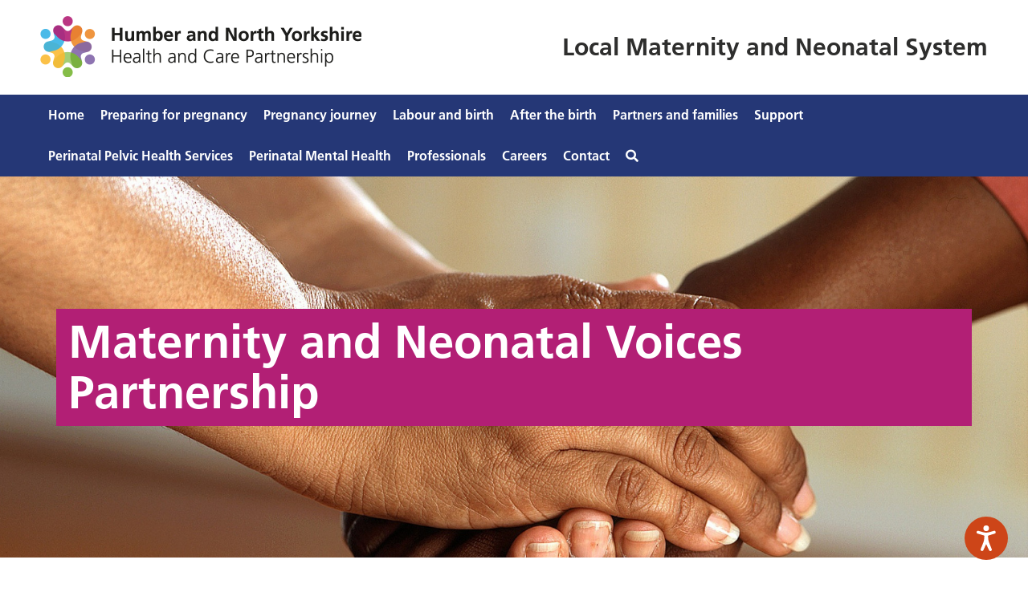

--- FILE ---
content_type: text/html; charset=UTF-8
request_url: https://www.humberandnorthyorkshirematernity.org.uk/support1/maternity-and-neonatal-voices-partnership/
body_size: 38266
content:
<!DOCTYPE html><html lang="en" dir="ltr"><head>
<meta name="generator" content="SeeCMS - seecms.net" /> <meta name="description" /> <meta name="keywords" /> <meta name="viewport" content="width=device-width, initial-scale=1" /> <meta property="og:description" /> <meta name="web_author" content="See Green, seegreen.uk" /> <meta name="mobile-web-app-capable" content="yes" /> <meta name="format-detection" content="telephone=no" /> <meta name="apple-mobile-web-app-title" content="Local Maternity System" /> <meta name="apple-mobile-web-app-capable" content="yes" /> <meta name="apple-mobile-web-app-status-bar-style" content="default" /> <meta name="og:type" content="website" /> <meta name="og:url" /> <meta name="og:title" content="Maternity and Neonatal Voices Partnership" /> <meta name="og:image" content="http://images/web-app-icons/apple-touch-icons/200x200.png?v=2" /> <meta name="og:site_name" content="Local Maternity System" /> <meta name="og:locale" content="en_GB" /> <meta name="twitter:card" content="summary" /> <meta name="twitter:site" content="@site_account" /> <meta name="twitter:url" /> <meta name="twitter:title" content="Maternity and Neonatal Voices Partnership" /> <meta name="twitter:description" /> <meta name="twitter:image" content="http://images/web-app-icons/apple-touch-icons/200x200.png?v=2" />
<meta charset="UTF-8">
<title>Local Maternity System - Maternity and Neonatal Voices Partnership</title>
<link rel="stylesheet" href="/css/default.css?v=268" type="text/css" media="screen" />
<link rel="stylesheet" href="/css/slick.min.css?v=1" type="text/css" media="screen" />
<link rel="stylesheet" href="/css/jquery.fancybox.min.css?v=1" type="text/css" media="screen" />
<link rel="stylesheet" href="/css/animations.min.css?v=1" type="text/css" media="screen" />
<script type="text/javascript" src="/js/jquery-2.2.4.min.js?v=1"></script>
<script type="text/javascript"> rootURL = ''; </script>
<script type="text/javascript" src="/js/slick.min.js?v=1"></script>
<script type="text/javascript" src="/js/shave.js?v=2"></script>
<script type="text/javascript" src="/js/jquery.fancybox.min.js?v=1"></script>
<script type="text/javascript" src="/js/js.js?v=19"></script>
<script type="text/javascript" src="/js/jquery.matchheight.min.js?v=1"></script>
<script type="text/javascript" src="/js/jquery.sticky.min.js?v=1"></script>
<link href="https://use.fontawesome.com/releases/v5.6.0/css/all.css" rel="stylesheet"><link rel="icon" type="image/png" href="/images/favicon.png?v=2" /><link rel="apple-touch-icon" href="/images/web-app-icons/apple-touch-icons/200x200.png?v=2"><link rel="apple-touch-icon" href="/images/web-app-icons/apple-touch-icons/1024x1024.png?v=2"><script type="text/javascript" src="https://www.browsealoud.com/plus/scripts/3.1.0/ba.js" crossorigin="anonymous" integrity="sha256-VCrJcQdV3IbbIVjmUyF7DnCqBbWD1BcZ/1sda2KWeFc= sha384-k2OQFn+wNFrKjU9HiaHAcHlEvLbfsVfvOnpmKBGWVBrpmGaIleDNHnnCJO4z2Y2H sha512-gxDfysgvGhVPSHDTieJ/8AlcIEjFbF3MdUgZZL2M5GXXDdIXCcX0CpH7Dh6jsHLOLOjRzTFdXASWZtxO+eMgyQ=="></script>
<script>(function(i,s,o,g,r,a,m){i['GoogleAnalyticsObject']=r;i[r]=i[r]||function(){(i[r].q=i[r].q||[]).push(arguments)},i[r].l=1*new Date();a=s.createElement(o),m=s.getElementsByTagName(o)[0];a.async=1;a.src=g;m.parentNode.insertBefore(a,m)})(window,document,'script','//www.google-analytics.com/analytics.js','ga');ga('create', 'UA-150373645-1', 'auto');ga('send', 'pageview');</script><script>"undefined"!=typeof jQuery&&jQuery(document).ready(function(t){var e=/\.(zip|exe|pdf|doc*|xls*|ppt*|mp3)$/i,r="";null!=jQuery("base").attr("href")&&(r=jQuery("base").attr("href")),jQuery("a").each(function(){var t=jQuery(this).attr("href");t&&t.match(/^https?\:/i)&&!t.match(document.domain)?jQuery(this).click(function(){var e=t.replace(/^https?\:\/\//i,"");if(ga("send","event","External","Click",e),null!=jQuery(this).attr("target")&&"_blank"!=jQuery(this).attr("target").toLowerCase())return setTimeout(function(){location.href=t},200),!1}):t&&t.match(/^mailto\:/i)?jQuery(this).click(function(){var e=t.replace(/^mailto\:/i,"");ga("send","event","Email","Click",e)}):t&&t.match(e)&&jQuery(this).click(function(){var e=/[.]/.exec(t)?/[^.]+$/.exec(t):void 0;if(ga("send","Download","Click-"+e,t),null!=jQuery(this).attr("target")&&"_blank"!=jQuery(this).attr("target").toLowerCase())return setTimeout(function(){location.href=r+t},200),!1})})});</script>
<body>
<body>
<a class="stclink" href="#main">Skip to content</a><div class="header-wrap"><div class="header"><div class="right"><p>Local Maternity and Neonatal System</p></div><a href="/" class="logo"><span class="sr-only">Back to home</span></a></div></div><div class="nav-wrap"><div class="nav" aria-label="primary navigation"><ul><li id="home" class="p1"><a href="/">Home</a></li><li id="preparingforpregnancy" class="p6"><a href="/preparing-for-pregnancy/">Preparing for pregnancy</a></li><li id="pregnancyjourney" class="p7"><a href="/pregnancy-journey/">Pregnancy journey</a></li><li id="labourandbirth" class="p8"><a href="/labour-and-birth/">Labour and birth</a></li><li id="afterthebirth" class="p9"><a href="/after-the-birth/">After the birth</a></li><li id="partnersandfamilies" class="p18"><a href="/partners-and-families/">Partners and families</a></li><li id="support" class="p19 selected"><a href="/support1/">Support</a></li><li id="perinatalpelvichealthservices" class="p284"><a href="/perinatal-pelvic-health-services/">Perinatal Pelvic Health Services</a></li><li id="perinatalmentalhealth" class="p185"><a href="/perinatal-mental-health/">Perinatal Mental Health</a></li><li id="professionals" class="p10"><a href="/professionals/">Professionals</a></li><li id="careers" class="p335"><a href="/careers/">Careers</a></li><li id="contact" class="p11"><a href="/contact/">Contact</a></li><li class="search" aria-label="search input field" id="search"><a title="search" href="#"><i class="fas fa-search"></i></a></li><div class="searchpopup"><div class="inner"><form method="get" action="/search-results/"><div class="input"><label for="website-search" class="sr-only">Search the site</label><input type="text" name="search" placeholder="Search the site..." /><input type="submit" aria-label="search" class="submitbutton" value="" /></div></form></div></div></ul></div></div><div class="mobile-nav"><div class="top"><p>View navigation</p><div class="nav-icon"><span></span><span></span><span></span><span></span></div></div><ul><li id="home"><a href="/">Home</a></li><li id="preparingforpregnancy"><a href="/preparing-for-pregnancy/">Preparing for pregnancy</a><span class="expand">+</span><ul><li id="preconceptioninformation"><a href="/getting-pregnant/pre-conception-information/">Pre-conception information</a></li><li id="folicacidinpregnancy"><a href="/preparing-for-pregnancy/folic-acid-in-pregnancy/">Folic acid in pregnancy</a></li><li id="adviceondiabetes"><a href="/preparing-for-pregnancy/advice-on-diabetes/">Advice on diabetes</a></li><li id="adviceonalcohol"><a href="/preparing-for-pregnancy/advice-on-alcohol/">Advice on alcohol</a></li><li id="adviceonsmoking"><a href="/preparing-for-pregnancy/advice-on-smoking/">Advice on smoking</a></li><li id="smokinginpregnancyandcovid19"><a href="/preparing-for-pregnancy/smoking-in-pregnancy-and-covid-19/">Smoking in pregnancy and COVID-19</a></li><li id="geneticcounselling"><a href="/preparing-for-pregnancy/genetic-counselling/">Genetic counselling</a></li><li id="pregnancytesting"><a href="/preparing-for-pregnancy/pregnancy-testing/">Pregnancy testing</a></li></ul></li><li id="pregnancyjourney"><a href="/pregnancy-journey/">Pregnancy journey</a><span class="expand">+</span><ul><li id="impregnantwhatnext"><a href="/pregnancy-journey/im-pregnantwhat-next/">I’m Pregnant…..What Next?</a></li><li id="choiceandpersonalisedcare"><a href="/pregnancy-journey/choice-and-personalised-care/">Choice and personalised care</a></li><li id="testingandscreening"><a href="/pregnancy-journey/testing-and-screening/">Testing and screening</a></li><li id="type1andtype2diabetes"><a href="/pregnancy-journey/type-1-and-type-2-diabetes/">Type 1 and Type 2 diabetes</a></li><li id="gestationaldiabetes"><a href="/pregnancy-journey/gestational-diabetes/">Gestational diabetes</a></li><li id="pretermbirth"><a href="/pregnancy-journey/preterm-birth-/">Preterm Birth </a></li><li id="nurturebalancematernity"><a href="/pregnancy-journey/nurture-balance-maternity/">Nurture & Balance Maternity</a></li><li id="exerciseduringpregnancy"><a href="/pregnancy-journey/exercise-during-pregnancy-/">Exercise during pregnancy </a></li><li id="dietduringpregnancy"><a href="/pregnancy-journey/diet-during-pregnancy/">Diet during pregnancy</a></li><li id="wellbeingdiary"><a href="/pregnancy-journey/wellbeing-diary-/">Wellbeing diary </a></li><li id="alcoholandpregnancy"><a href="/pregnancy-journey/alcohol-and-pregnancy/">Alcohol and pregnancy</a></li><li id="vaccinationsinpregnancy"><a href="/pregnancy-journey/vaccinations-in-pregnancy/">Vaccinations in pregnancy</a></li><li id="physicalchangesduringyourpregnancy"><a href="/pregnancy-journey/physical-changes-during-your-pregnancy/">Physical changes during your pregnancy</a></li><li id="mentalhealthandwellbeinginpregnancy"><a href="/pregnancy-journey/mental-health-and-wellbeing-in-pregnancy/">Mental health and wellbeing in pregnancy</a></li><li id="ifyourunbornbabydies"><a href="/pregnancy-journey/if-your-unborn-baby-dies/">If your unborn baby dies</a></li><li id="packingyourbagreadyforbirth"><a href="/pregnancy-journey/packing-your-bag-ready-for-birth/">Packing your bag ready for birth</a></li><li id="choosingababycarseat"><a href="/pregnancy-journey/choosing-a-baby-car-seat/">Choosing a baby car seat</a></li><li id="caesareansections"><a href="/pregnancy-journey/caesarean-sections/">Caesarean Sections</a></li><li id="birthambitionsandplanning"><a href="/pregnancy-journey/birth-ambitions-and-planning/">Birth ambitions and planning</a></li><li id="communitymidwifery"><a href="/pregnancy-journey/community-midwifery/">Community midwifery</a></li><li id="antenatalserviceclassesandinformation"><a href="/pregnancy-journey/antenatal-service-classes-and-information/">Antenatal service, classes and information</a></li><li id="breechpresentationandecv"><a href="/pregnancy-journey/breech-presentation-and-ecv/">Breech presentation and ECV</a></li></ul></li><li id="labourandbirth"><a href="/labour-and-birth/">Labour and birth</a><span class="expand">+</span><ul><li id="northernlincolnshireandgoolenhsfoundationtrust"><a href="/labour-and-birth/northern-lincolnshire-and-goole-nhs-foundation-trust/">Northern Lincolnshire and Goole NHS Foundation Trust</a></li><li id="hulluniversityteachinghospitalsnhstrust"><a href="/labour-and-birth/hull-university-teaching-hospitals-nhs-trust/">Hull University Teaching Hospitals NHS Trust</a></li><li id="yorkandscarboroughteachinghospitalsnhsfoundationtrust"><a href="/labour-and-birth/york-and-scarborough-teaching-hospitals-nhs-foundation-trust/">York and Scarborough Teaching Hospitals NHS Foundation Trust</a></li><li id="harrogateanddistrictnhsfoundationtrust"><a href="/labour-and-birth/harrogate-and-district-nhs-foundation-trust-/">Harrogate and District NHS Foundation Trust </a></li><li id="copingstrategiesforlabourandbirth"><a href="/labour-and-birth/coping-strategies-for-labour-and-birth/">Coping strategies for labour and birth</a></li><li id="firststageoflabour"><a href="/labour-and-birth/first-stage-of-labour/">First stage of labour</a></li><li id="secondstageoflabour"><a href="/labour-and-birth/second-stage-of-labour/">Second stage of labour</a></li><li id="thirdstageoflabour"><a href="/labour-and-birth/third-stage-of-labour/">Third stage of labour</a></li><li id="inductionoflabour"><a href="/labour-and-birth/induction-of-labour/">Induction of labour</a></li><li id="homebirth"><a href="/labour-and-birth/home-birth/">Home birth</a></li><li id="multiplebirths"><a href="/labour-and-birth/multiple-births/">Multiple births</a></li><li id="neonatalcare"><a href="/labour-and-birth/neonatal-care/">Neonatal care</a></li></ul></li><li id="afterthebirth"><a href="/after-the-birth/">After the birth</a><span class="expand">+</span><ul><li id="inhospitalandgoinghome"><a href="/after-the-birth/in-hospital-and-going-home/">In hospital and going home</a></li><li id="birthreflections"><a href="/after-the-birth/birth-reflections/">Birth Reflections</a></li><li id="slingsandbabywearing"><a href="/after-the-birth/slings-and-babywearing/">Slings and babywearing</a></li><li id="physicalchangesafteryourpregnancy"><a href="/after-the-birth/physical-changes-after-your-pregnancy/">Physical changes after your pregnancy</a></li><li id="gestationaldiabeteswhathappensnext"><a href="/after-the-birth/gestational-diabetes-what-happens-next/">Gestational diabetes - What happens next?</a></li><li id="exerciseafterpregnancy"><a href="/after-the-birth/exercise-after-pregnancy/">Exercise after pregnancy</a></li><li id="mentalhealthandwellbeing"><a href="/after-the-birth/mental-health-and-wellbeing-/">Mental health and wellbeing </a></li><li id="feedingyourbaby"><a href="/after-the-birth/feeding-your-baby/">Feeding your baby</a></li><li id="safesleeping"><a href="/after-the-birth/safe-sleeping/">Safe sleeping</a></li><li id="partnerfamilysupportforalcoholandsubstancemisuse"><a href="/after-the-birth/partnerfamily-support-for-alcohol-and-substance-misuse-/">Partner/family support for alcohol and substance misuse </a></li><li id="iconbabiescryyoucancope"><a href="/after-the-birth/icon-babies-cry-you-can-cope/">ICON - Babies cry, you can cope</a></li><li id="newbornscreening"><a href="/after-the-birth/newborn-screening/">Newborn screening</a></li><li id="hnyhealthiertogether"><a href="/after-the-birth/hny-healthier-together-/">HNY Healthier Together </a></li><li id="registeringbabysbirth"><a href="/after-the-birth/registering-babys-birth/">Registering baby's birth</a></li><li id="childbenefit"><a href="/after-the-birth/child-benefit1/">Child benefit</a></li><li id="shareyourstory"><a href="/after-the-birth/share-your-story/">Share your story</a></li></ul></li><li id="partnersandfamilies"><a href="/partners-and-families/">Partners and families</a><span class="expand">+</span><ul><li id="dadsinpregnancyandbirth"><a href="/partners-and-families/dads-in-pregnancy-and-birth/">Dads in pregnancy and birth</a></li><li id="sexinpregnancy"><a href="/partners-and-families/sex-in-pregnancy/">Sex in pregnancy</a></li><li id="emotionalwellbeing"><a href="/partners-and-families/emotional-wellbeing/">Emotional wellbeing</a></li><li id="preparingforbirth"><a href="/partners-and-families/preparing-for-birth/">Preparing for birth</a></li><li id="entitlementsandmoney"><a href="/partners-and-families/entitlements-and-money/">Entitlements and money</a></li></ul></li><li id="support" class="selected"><a href="/support1/">Support</a><span class="expand">+</span><ul><li id="askamidwife"><a href="/support1/ask-a-midwife/">Ask a Midwife</a></li><li id="maternalmentalhealthservice"><a href="/support1/maternal-mental-health-service-/">Maternal Mental Health Service </a></li><li id="equityandequality"><a href="/support1/equity-and-equality/">Equity and Equality</a></li><li id="translatedpatientinformationleaflets"><a href="/support1/translated-patient-information-leaflets/">Translated Patient Information Leaflets</a></li><li id="translatedpatientinformationvideos"><a href="/support1/translated-patient-information-videos-/">Translated Patient Information Videos </a></li><li id="maternityculturalcuriosityfilms"><a href="/support1/maternity-cultural-curiosity-films-/">Maternity Cultural Curiosity Films </a></li><li id="easyreadguidetopregnancy"><a href="/support1/easy-read-guide-to-pregnancy/">Easy Read  Guide to Pregnancy</a></li><li id="hnybreastfeedingandinfantfeedingstrategy20232027"><a href="/support1/hny-breastfeeding-and-infant-feeding-strategy-2023-2027/">HNY Breastfeeding and Infant Feeding Strategy 2023-2027</a></li><li id="nationalguidanceandreports"><a href="/support1/national-guidance-and-reports/">National guidance and reports</a></li><li id="perinatalmentalhealth"><a href="/support1/perinatal-mental-health/">Perinatal mental health</a></li><li id="maternityandneonatalvoicespartnership" class="selected"><a href="/support1/maternity-and-neonatal-voices-partnership/">Maternity and Neonatal Voices Partnership</a></li><li id="sexualhealthandfamilyplanningservices"><a href="/support1/sexual-health-and-family-planning-services/">Sexual health and family planning services</a></li><li id="nationalandlocalsupportgroups"><a href="/support1/national-and-local-support-groups/">National and local support groups</a></li><li id="lmnswebsiteaccessibilityandtranslationtool"><a href="/support1/lmns-website-accessibility-and-translation-tool/">LMNS Website Accessibility and Translation Tool</a></li><li id="carouseleventhullwomenandchildrenshospital"><a href="/support1/carousel-event-hull-women-and-childrens-hospital-/">Carousel Event - Hull Women and Children's Hospital </a></li><li id="virtualcarousel"><a href="/support1/virtual-carousel/">Virtual Carousel</a></li></ul></li><li id="perinatalpelvichealthservices"><a href="/perinatal-pelvic-health-services/">Perinatal Pelvic Health Services</a><span class="expand">+</span><ul><li id="whatispelvichealth"><a href="/perinatal-pelvic-health-services-/what-is-pelvic-health/">What is pelvic health?</a></li><li id="pelvicfloorexercises"><a href="/perinatal-pelvic-health-services-/pelvic-floor-exercises/">Pelvic floor exercises</a></li><li id="squeezyapp"><a href="/perinatal-pelvic-health-services-/squeezy-app/">Squeezy App</a></li><li id="pphsreferralform"><a href="/perinatal-pelvic-health-services-/pphs-referral-form/">PPHS Referral Form</a></li><li id="realstories"><a href="/perinatal-pelvic-health-services-/real-stories/">Real stories</a></li><li id="patientresources"><a href="/perinatal-pelvic-health-services-/patient-resources/">Patient resources</a></li><li id="servicesathumberhealthpartnershipnorthernlincolnshireandgoolenhsfoundationtrustandhulluniversityteachinghospitalsnhstrust"><a href="/perinatal-pelvic-health-services-/services-at-humber-health-partnership-northern-lincolnshire-and-goole-nhs-foundation-trust-and-hull-university-teaching-hospitals-nhs-trust/">Services at Humber Health Partnership - Northern Lincolnshire and Goole NHS Foundation Trust and Hull University Teaching Hospitals NHS Trust</a></li><li id="servicesatharrogateanddistrictnhsfoundationtrust"><a href="/perinatal-pelvic-health-services-/services-at-harrogate-and-district-nhs-foundation-trust/">Services at Harrogate and District NHS Foundation Trust</a></li><li id="servicesatyorkandscarboroughteachinghospitalsnhsfoundationtrust"><a href="/perinatal-pelvic-health-services-/services-at-york-and-scarborough-teaching-hospitals-nhs-foundation-trust/">Services at York and Scarborough Teaching Hospitals NHS Foundation Trust</a></li></ul></li><li id="perinatalmentalhealth"><a href="/perinatal-mental-health/">Perinatal Mental Health</a></li><li id="professionals"><a href="/professionals/">Professionals</a><span class="expand">+</span><ul><li id="staffdevelopment"><a href="/professionals/staff-development/">Staff Development</a></li><li id="equityandequalityforstaff"><a href="/professionals/equity-and-equality-for-staff/">Equity and Equality for staff</a></li><li id="maternitynews"><a href="/professionals/maternity-news/">Maternity news</a></li><li id="maternalmentalhealthservicereferralform"><a href="/professionals/maternal-mental-health-service-referral-form/">Maternal Mental Health Service - Referral Form</a></li><li id="nhsmaternityservicessurvey"><a href="/professionals/nhs-maternity-services-survey/">NHS Maternity Services Survey</a></li><li id="diabetesresources"><a href="/professionals/diabetes-resources/">Diabetes resources</a></li><li id="specialistperinatalmentalhealthservice"><a href="/professionals/specialist-perinatal-mental-health-service/">Specialist Perinatal Mental Health Service</a></li><li id="informationforgeneralpractice"><a href="/professionals/information-for-general-practice/">Information for General Practice</a></li><li id="iconbabiescryyoucancope"><a href="/professionals/icon-babies-cry-you-can-cope/">ICON - Babies cry, you can cope</a></li><li id="keydocumentsresources"><a href="/professionals/key-documentsresources/">Key documents/resources</a></li><li id="safetyinclmnsguidelines"><a href="/professionals/safety-inc-lmns-guidelines/">Safety inc LMNS Guidelines</a></li><li id="aamstaffengagement"><a href="/professionals/aam-staff-engagement/">AAM - Staff engagement</a></li><li id="maternitysupportworkersmidwiferyassistants"><a href="/professionals/maternity-support-workers-midwifery-assistants/">Maternity Support Workers & Midwifery Assistants</a></li><li id="betterbirthsfouryearsonareviewofprogress"><a href="/professionals/better-births-four-years-on-a-review-of-progress/">Better Births Four Years On: A review of progress</a></li><li id="meettheteam"><a href="/professionals/meet-the-team/">Meet the team</a></li><li id="lmnsgovernancestructure"><a href="/professionals/lmns-governance-structure/">LMNS governance structure</a></li></ul></li><li id="careers"><a href="/careers/">Careers</a><span class="expand">+</span><ul><li id="home"><a href="/careers/home/">Home</a></li><li id="education"><a href="/careers/education/">Education</a></li><li id="career"><a href="/careers/career/">Career</a></li><li id="adviceandsupport"><a href="/careers/advice-and-support/">Advice and support</a></li><li id="profiles"><a href="/careers/profiles/">Profiles</a></li></ul></li><li id="contact"><a href="/contact/">Contact</a></li></ul></div>
<div class="title-wrap"><div class="title-image"><div class="image" style="background: url(/images/uploads/img-7-65.jpg) no-repeat center center; background-size: cover;"></div></div><div class="title"><div class="inner"><p>Maternity and Neonatal Voices Partnership</p></div></div></div>
<div class="content-wrap" id="main">
	<div class="content">
		<div class="left">
			<div class="snav">
	<ul role="navigation"><li aria-current="page" id="askamidwife"><a href="/support1/ask-a-midwife/">Ask a Midwife</a></li><li aria-current="page" id="maternalmentalhealthservice"><a href="/support1/maternal-mental-health-service-/">Maternal Mental Health Service </a></li><li aria-current="page" id="equityandequality"><a href="/support1/equity-and-equality/">Equity and Equality</a></li><li aria-current="page" id="translatedpatientinformationleaflets"><a href="/support1/translated-patient-information-leaflets/">Translated Patient Information Leaflets</a></li><li aria-current="page" id="translatedpatientinformationvideos"><a href="/support1/translated-patient-information-videos-/">Translated Patient Information Videos </a></li><li aria-current="page" id="maternityculturalcuriosityfilms"><a href="/support1/maternity-cultural-curiosity-films-/">Maternity Cultural Curiosity Films </a></li><li aria-current="page" id="easyreadguidetopregnancy"><a href="/support1/easy-read-guide-to-pregnancy/">Easy Read  Guide to Pregnancy</a></li><li aria-current="page" id="hnybreastfeedingandinfantfeedingstrategy20232027"><a href="/support1/hny-breastfeeding-and-infant-feeding-strategy-2023-2027/">HNY Breastfeeding and Infant Feeding Strategy 2023-2027</a></li><li aria-current="page" id="nationalguidanceandreports"><a href="/support1/national-guidance-and-reports/">National guidance and reports</a></li><li aria-current="page" id="perinatalmentalhealth"><a href="/support1/perinatal-mental-health/">Perinatal mental health</a></li><li aria-current="page" class="selected" id="maternityandneonatalvoicespartnership"><a href="/support1/maternity-and-neonatal-voices-partnership/">Maternity and Neonatal Voices Partnership</a></li><li aria-current="page" id="sexualhealthandfamilyplanningservices"><a href="/support1/sexual-health-and-family-planning-services/">Sexual health and family planning services</a></li><li aria-current="page" id="nationalandlocalsupportgroups"><a href="/support1/national-and-local-support-groups/">National and local support groups</a></li><li aria-current="page" id="lmnswebsiteaccessibilityandtranslationtool"><a href="/support1/lmns-website-accessibility-and-translation-tool/">LMNS Website Accessibility and Translation Tool</a></li><li aria-current="page" id="carouseleventhullwomenandchildrenshospital"><a href="/support1/carousel-event-hull-women-and-childrens-hospital-/">Carousel Event - Hull Women and Children's Hospital </a></li><li aria-current="page" id="virtualcarousel"><a href="/support1/virtual-carousel/">Virtual Carousel</a></li></ul></div>
			
      		</div>
		<div class="right">
            <h2></h2>
<h3><img alt="HNY PNG (White Centre)" class="seecmsimageleft" src="/images/uploads/13/461/HNY%20PNG%20%28White%20Centre%29.png"></h3>
<h3></h3>
<h3 class="font_8 wixui-rich-text__text"><span class="wixui-rich-text__text">MNVPs are parent-led, independent advisory groups of volunteer service user representatives and professionals who help improve local maternity and neonatal care. </span></h3>
<h3 class="font_8 wixui-rich-text__text"><span class="wixui-rich-text__text"></span></h3>
<p class="font_8 wixui-rich-text__text"><span class="wixui-rich-text__text">They do this by listening to women, their partners and families and involving them in developing and changing services.</span></p>
<p class="font_8 wixui-rich-text__text"><span class="wixui-rich-text__text"><span class="wixui-rich-text__text"><span class="wixui-rich-text__text"><span class="wixui-rich-text__text">Service user representatives include people who have recently used local maternity and neonatal services, those with an interest in improving maternity and neonatal care and others who work with pregnant and new parents, for example providing antenatal classes and other support.</span></span></span></span><span class="wixui-rich-text__text"><span class="wixui-rich-text__text"><span class="wixui-rich-text__text"><span class="wixui-rich-text__text">​</span></span></span></span></p>
<p class="font_8 wixui-rich-text__text"><span class="wixui-rich-text__text"><span class="wixui-rich-text__text"><span class="wixui-rich-text__text"><span class="wixui-rich-text__text">The key role of service user representatives is to listen to the views and experiences of women, their partners and families and ensure their feedback is heard and listene</span><span class="wixui-rich-text__text">d to.  </span></span></span></span><span class="inherit-font-size wixui-rich-text__text"><span class="wixui-rich-text__text"><span class="wixui-rich-text__text"><span class="wixui-rich-text__text">​</span></span></span></span></p>
<p class="font_8 wixui-rich-text__text"></p>
<h3>Getting involved with your MNVP</h3>
<p>If you would like to get involved with the MNVP for your local area please email: </p>
<p>Hull: <a href="mailto:hullmvp@gmail.com" target="_blank">hullmvp@gmail.com</a></p>
<p>York and Scarborough: <a href="mailto:yorkdistrictmvp@gmail.com" target="_blank">yorkdistrictmvp@gmail.com</a></p>
<p>North and North East Lincolnshire:<a href="mailto:%20n.ne.lincsmvp@gmail.com" target="_blank"> n.ne.lincsmvp@gmail.com</a></p>
<p>Harrogate: <a href="mailto:ruth.charlton6@nhs.net" target="_blank">ruth.charlton6@nhs.net </a></p>
<h3>More information on the MNVP can be found on their dedicated <a href="https://www.maternityvoiceshny.org.uk/" target="_blank">website <i class="fa fa-arrow-alt-circle-right"></i> </a>. </h3>
<h3></h3>

			
      
		</div>
		<div class="clear"></div>
		<div class="snavmobile">
			<div class="snav">
	<ul role="navigation"><li aria-current="page" id="askamidwife"><a href="/support1/ask-a-midwife/">Ask a Midwife</a></li><li aria-current="page" id="maternalmentalhealthservice"><a href="/support1/maternal-mental-health-service-/">Maternal Mental Health Service </a></li><li aria-current="page" id="equityandequality"><a href="/support1/equity-and-equality/">Equity and Equality</a></li><li aria-current="page" id="translatedpatientinformationleaflets"><a href="/support1/translated-patient-information-leaflets/">Translated Patient Information Leaflets</a></li><li aria-current="page" id="translatedpatientinformationvideos"><a href="/support1/translated-patient-information-videos-/">Translated Patient Information Videos </a></li><li aria-current="page" id="maternityculturalcuriosityfilms"><a href="/support1/maternity-cultural-curiosity-films-/">Maternity Cultural Curiosity Films </a></li><li aria-current="page" id="easyreadguidetopregnancy"><a href="/support1/easy-read-guide-to-pregnancy/">Easy Read  Guide to Pregnancy</a></li><li aria-current="page" id="hnybreastfeedingandinfantfeedingstrategy20232027"><a href="/support1/hny-breastfeeding-and-infant-feeding-strategy-2023-2027/">HNY Breastfeeding and Infant Feeding Strategy 2023-2027</a></li><li aria-current="page" id="nationalguidanceandreports"><a href="/support1/national-guidance-and-reports/">National guidance and reports</a></li><li aria-current="page" id="perinatalmentalhealth"><a href="/support1/perinatal-mental-health/">Perinatal mental health</a></li><li aria-current="page" class="selected" id="maternityandneonatalvoicespartnership"><a href="/support1/maternity-and-neonatal-voices-partnership/">Maternity and Neonatal Voices Partnership</a></li><li aria-current="page" id="sexualhealthandfamilyplanningservices"><a href="/support1/sexual-health-and-family-planning-services/">Sexual health and family planning services</a></li><li aria-current="page" id="nationalandlocalsupportgroups"><a href="/support1/national-and-local-support-groups/">National and local support groups</a></li><li aria-current="page" id="lmnswebsiteaccessibilityandtranslationtool"><a href="/support1/lmns-website-accessibility-and-translation-tool/">LMNS Website Accessibility and Translation Tool</a></li><li aria-current="page" id="carouseleventhullwomenandchildrenshospital"><a href="/support1/carousel-event-hull-women-and-childrens-hospital-/">Carousel Event - Hull Women and Children's Hospital </a></li><li aria-current="page" id="virtualcarousel"><a href="/support1/virtual-carousel/">Virtual Carousel</a></li></ul></div>
		</div>
	</div>
</div>
<div class="timeline-container"><div class="timeline-wrap"><div class="timeline"><div class="box"><div class="inner"><div class="heading"><a href="http://www.nhs.uk/conditions/pregnancy-and-baby/4-weeks-pregnant/"><h4>Week 4</h4></a></div><div class="example-container"><img class="example-image" src="/images/uploads/img-9-30.jpg" alt="2019-07-03 (7)" /></div><div class="text"><p>Your baby is now officially an embryo and is about the size of a poppy seed.</p>
<p>Please visit www.nhs.uk/conditions/pregnancy-and-baby/4-weeks-pregnant/ for more information.</p></div></div></div><div class="box"><div class="inner"><div class="heading"><a href="http://www.nhs.uk/conditions/pregnancy-and-baby/8-weeks-pregnant/"><h4>Week 8</h4></a></div><div class="example-container"><img class="example-image" src="/images/uploads/img-9-27.jpg" alt="2019-07-03 (4)" /></div><div class="text"><p>Your baby is now the size of a kidney bean and weighs 1g.&nbsp;</p>
<p>Please visit www.nhs.uk/conditions/pregnancy-and-baby/8-weeks-pregnant/ for more information.</p></div></div></div><div class="box"><div class="inner"><div class="heading"><a href="http://www.nhs.uk/conditions/pregnancy-and-baby/12-weeks-pregnant/"><h4>Week 12</h4></a></div><div class="example-container"><img class="example-image" src="/images/uploads/img-9-28.jpg" alt="2019-07-03 (6)" /></div><div class="text"><p>Welcome to the second trimester!</p>
<p>Your baby is about the size of a small lime and weighs approximately 14g.</p>
<p>You have hopefully seen your midwife for your 'booking in' appointment, if you have not yet seen a midwife please make an appointment quickly, so you can have all of your choices about screening tests explained and offered to you.</p>
<p>Please visit www.nhs.uk/conditions/pregnancy-and-baby/12-weeks-pregnant/ for more information. You can also link to the <a href="/pregnancy-journey/">'Pregnancy Journey'</a>&nbsp;area here.&nbsp;&nbsp;</p></div></div></div><div class="box"><div class="inner"><div class="heading"><a href="http://www.nhs.uk/conditions/pregnancy-and-baby/16-weeks-pregnant/"><h4>Week 16</h4></a></div><div class="example-container"><img class="example-image" src="/images/uploads/img-9-32.jpg" alt="2019-07-03" /></div><div class="text"><p>Your baby is about the size of an avocado and weighs approximately 100g.&nbsp;</p>
<p>Please visit www.nhs.uk/conditions/pregnancy-and-baby/16-weeks-pregnant/ for more information.</p></div></div></div><div class="box"><div class="inner"><div class="heading"><a href="http://www.nhs.uk/conditions/pregnancy-and-baby/20-weeks-pregnant/"><h4>Week 20</h4></a></div><div class="example-container"><img class="example-image" src="/images/uploads/img-9-25.jpg" alt="2019-07-03 (2)" /></div><div class="text"><p>Your baby has grown in length and is now the length of a small banana and weighs approximately 300g. Around this time you will be offered your '20 week' scan, also known as the 'anatomy' or 'anomaly' scan.<a href="/pregnancy-journey/antenatal-screening/">Click here for more information about screening.&nbsp;</a></p>
<p>This is a also a good time to talk and sing to your bump as your baby can now hear sounds. This is great way for you and your partner/family to bond with your baby.</p>
<p>Please visit www.nhs.uk/conditions/pregnancy-and-baby/20-weeks-pregnant/ for more information.</p></div></div></div><div class="box"><div class="inner"><div class="heading"><a href="http://www.nhs.uk/conditions/pregnancy-and-baby/24-weeks-pregnant/"><h4>Week 24</h4></a></div><div class="example-container"><img class="example-image" src="/images/uploads/img-9-31.jpg" alt="2019-07-03 (8)" /></div><div class="text"><p>Your baby has grown again to the approximate length of an ear of sweetcorn and weighs about 600g.&nbsp;</p>
<p>Please visit www.nhs.uk/conditions/pregnancy-and-baby/24-weeks-pregnant/ for more information.</p></div></div></div><div class="box"><div class="inner"><div class="heading"><a href="http://www.nhs.uk/conditions/pregnancy-and-baby/28-weeks-pregnant/"><h4>Week 28</h4></a></div><div class="example-container"><img class="example-image" src="/images/uploads/img-9-34.jpg" alt="2019-07-03 (1)" /></div><div class="text"><p>Welcome to the third trimester!</p>
<p>Your baby is now approximately the weight of an aubergine; about 1kg and approximately 37cm in length.&nbsp;</p>
<p>Please visit www.nhs.uk/conditions/pregnancy-and-baby/28-weeks-pregnant/ for more information.</p></div></div></div><div class="box"><div class="inner"><div class="heading"><a href="http://www.nhs.uk/conditions/pregnancy-and-baby/32-weeks-pregnant/"><h4>Week 32</h4></a></div><div class="example-container"><img class="example-image" src="/images/uploads/img-9-26.jpg" alt="2019-07-03 (3)" /></div><div class="text"><p>Your baby now weighs approximately the same as a coconut; around 1.5kg.&nbsp;</p>
<p>Please visit www.nhs.uk/conditions/pregnancy-and-baby/32-weeks-pregnant/ for more information.</p></div></div></div><div class="box"><div class="inner"><div class="heading"><a href="http://www.nhs.uk/conditions/pregnancy-and-baby/36-weeks-pregnant/"><h4>Week 36</h4></a></div><div class="example-container"><img class="example-image" src="/images/uploads/img-9-29.jpg" alt="2019-07-03 (5)" /></div><div class="text"><p>Your baby is now around the same size as a lettuce, approximately 47cm long and weighs around 2.6kg.&nbsp;</p>
<p>Please visit www.nhs.uk/conditions/pregnancy-and-baby/36-weeks-pregnant/ for more information.</p></div></div></div><div class="box"><div class="inner"><div class="heading"><a href="http://www.nhs.uk/conditions/pregnancy-and-baby/40-weeks-pregnant/"><h4>Week 40</h4></a></div><div class="example-container"><img class="example-image" src="/images/uploads/img-9-33.jpg" alt="2019-07-03 (9)" /></div><div class="text"><p>Your baby is now the weight of a small watermelon which is approximately 3.3kg and around 50cm in length.&nbsp;</p>
<p>Please visit www.nhs.uk/conditions/pregnancy-and-baby/40-weeks-pregnant/ for more information.</p></div></div></div></div></div></div>
<!-- <div class="featureboxes"><div class="feature f1"><a href="/labour-and-birth/"><iframe width="500" height="333" src="https://www.youtube.com/embed/0kaWar3NiHs" frameborder="0" allow="accelerometer; autoplay; encrypted-media; gyroscope; picture-in-picture" allowfullscreen></iframe><div class="text"><p>Your birth choices</a></p></div></div><div class="feature f2"><a href="/labour-and-birth/"><img class="hoverimage" src="/images/uploads/img-2-20.jpg" alt="pregnant-1088240_960_720" /><div class="text"><p>Your pregnancy</a></p></div></div><div class="feature f3"><a href=""><img class="hoverimage" src="/images/uploads/img-2-23.jpg" alt="stock-photo-professional-doctor-screening-of-pregnant-woman-by-ultrasound-594048134" /><div class="text"><p>Milestones</a></p></div></div></div> -->
<div class="footer-wrap"><div class="footer"><div class="col"><a href="/" class="logo"></a></div><div class="col"><h3>Contact us</h3><p><a href="mailto:hny.lms@nhs.net">hny.lms@nhs.net</a></p></div><div class="col"><p class="socialicons"><a href="https://www.youtube.com/channel/UCCFJNQVJqJ8omTBeFUfUJeQ?" rel="nofollow" target="_blank"><span class="sr-only">Link to youtube</span><i class="fab fa-youtube"></i></a><a rel="nofollow" href="https://twitter.com/HNYmaternity" target="_blank"><span class="sr-only">Link to twitter</span><i class="fab fa-twitter"></i></a></p></div></div></div><div class="bottom-footer-wrap"><div class="bottom-footer"><p>&copy; Copyright – Humber, Coast and Vale Health and Care Partnership - <a href="/terms-and-conditions/">Terms & Conditions</a> - <a href="/privacy-and-cookie-policy/">Privacy & Cookie Policy</a> - <a href="/accessibility/">Accessibility</a> - Website by <a href="https://www.seegreen.uk/" target="_blank" rel="noopener">See Green</a></p></div></div>
</body></html>

--- FILE ---
content_type: text/css
request_url: https://www.humberandnorthyorkshirematernity.org.uk/css/default.css?v=268
body_size: 25357
content:
@charset "UTF-8";

@import url("http://fast.fonts.net/t/1.css?apiType=css&projectid=60ac0ca0-3203-43da-8c88-c6cda786f70c");

@font-face {
  font-family: "Frutiger LT W01_55 Roma1475738";
  src: url("../fonts/fe232554-5489-4874-bb45-bd966c8c5932.eot?#iefix");
  src: url("../fonts/fe232554-5489-4874-bb45-bd966c8c5932.eot?#iefix") format("eot"), url("../fonts/0811514e-6660-4043-92c1-23d0b8caaa2f.woff2") format("woff2"), url("../fonts/aeae8cac-ba4d-40d2-bbcf-936f2c7dcfe6.woff") format("woff"), url("../fonts/caedf2e6-fbef-4928-b08e-1f975981ae8d.ttf") format("truetype");
}
@font-face {
  font-family: "Frutiger LT W01_65 Bold1475746";
  src: url("../fonts/eb06b4c3-c0fd-4cd0-a9d9-a2954f6839a7.eot?#iefix");
  src: url("../fonts/eb06b4c3-c0fd-4cd0-a9d9-a2954f6839a7.eot?#iefix") format("eot"), url("../fonts/8c92eb68-ce37-4962-a9f4-5b47d336bd1c.woff2") format("woff2"), url("../fonts/9bdfdcac-bbd4-46a9-9280-056c9a4438a2.woff") format("woff"), url("../fonts/5dae3a6e-9b07-4c2f-aed2-1f5b8951261b.ttf") format("truetype");
}

:root{
	--lightblue: #3AB5E9; /*fail contrast*/
	--darkblue: #253776; /*pass contrast*/
	--pink: #B21F75; /*pass contrast*/
	--green: #7BB933; /*fail contrast*/
	--orange: #F08D2A; /*fail contrast*/
	--purple: #8463A7; /*pass contrast*/
	--yellow: #FBBA33; /*fail contrast*/

	--pink-accent: rgba(178,31,117,0.24);
	--green-accent: rgba(123,185,51,0.24);
	--orange-accent: rgba(240,141,42,0.24);
	--purple-accent: rgba(132,99,167,0.24);
	--yellow-accent: rgba(251,186,51s,0.24);

	--black: #2E2E2D;
	--white: #ffffff;

	--heading: "Frutiger LT W01_65 Bold1475746";
	--body: "Frutiger LT W01_55 Roma1475738";

}

html {height: 101%; margin: 0; padding: 0; min-height: 101%;}
body {font-family: var(--body); font-weight: normal; font-size: 100%; font-style: normal; margin: 0; padding: 0; height: 100%; position: relative; overflow-x: hidden; background: var(--white); min-height: 101%;}

hr {width: 100%; height: 1px;	background: #ccc;	border: none;	margin: 10px auto; clear: both;}

img {display: block; margin: 0;	outline: none; padding: 0; vertical-align: bottom; max-width: 100%; width: auto;}
img.seecmsimagedefault, img.seecmsimagedefaultundefined {display: inline-block; margin: 0 0 20px 0!important;}
img.seecmsimageleft, img.seecmsimageleftundefined {float: left; margin: 0 20px 20px 0!important;}
img.seecmsimageright, img.seecmsimagerightundefined {float: right; margin: 0 0 20px 20px!important;}
img.seecmsimagecentre, img.seecmsimagecentreundefined {display: block; margin: 0 auto;}

/* Added by Danny on 25/07/2019 */

.example-container { height: 223px; width: 100%; background-color: white; display: flex;}
img.example-image {margin: auto;}

/* End of new code added */

p, h1, h2, h3, h4, li {margin: 0; padding: 0; line-height: 140%; color: var(--black); font-style: normal; font-weight: normal;}
p {padding: 0 0 20px 0;}
ul, ol {margin: 0 0 20px 20px; padding: 0;}
li p {padding: 0;}
li li, li p {font-size: 100%;}
strong {font-family: var(--heading);}
a {text-decoration: none; color: var(--darkblue);}
a:hover, a:focus-within {color: var(--darkblue); text-decoration: none;}
a img {border: none; outline: none;}
* {-webkit-print-color-adjust: exact;}
label {color: var(--black);	font-size: 100%;}
sup {font-size: 70%; line-height: 110%; padding: 0 0 10px 0; margin: 0;	font-weight: normal; color: var(--black);}
span.hc-required {font-weight: 600; color: #ff0000; margin-left: 5px;}

p.seeformerrors {color: red;}

.col1, .col2, .col3, .col4, .left, .right {display: block; float: left;	min-height: 5px;}

div:after, form:after, ul:after, input:after, section:after, article:after, header:after, footer:after, nav:after, aside:after, hgroup:after {clear:both;	content:"";	display:block; height:0; visibility:hidden;}
section, article, header, footer, nav, aside, hgroup {display: block;}

table {width: 100%;	margin: 0 0 20px 0;	border: 0!important; border-collapse: separate!important;	border-spacing: 2px!important;}
table th {padding: 10px; font-size: 100%; color: var(--white); background: var(--black);	font-weight: normal;	border-collapse: separate!important; text-align: left; border: 0!important;	border-spacing: 2px!important;}
table th *{color:inherit;}
table td {padding: 10px; font-size: 100%; color: var(--black); background: #f1f1f1; font-weight: normal; border-collapse: separate!important; text-align: left; border: 0!important; border-spacing: 2px!important;}
table th p, table td p {font-size: 100%; padding: 0;}
table th a {color: var(--white)!important;}

input[type="text"], input[type="password"], input[type="email"], textarea, select, button {width: 100%;	padding: 0 10px; box-sizing: border-box; height: 40px; background: var(--white); border: 1px solid #ccc; margin: 5px 0 15px 0; outline: none;	resize: none;	font-family: var(--body);	font-weight: normal; font-size: 100%;}
input:focus-visible {outline: 2px dashed var(--darkblue)!important;}
input:-webkit-autofill {-webkit-box-shadow: 0 0 0px 1000px white inset; -webkit-text-fill-color: var(--black);}
textarea {height: 130px; padding: 10px;}
textarea:focus-visible {outline: 2px dashed var(--darkblue)!important;}
input[type="checkbox"]{width: 15px;	height: 15px;	float: left; margin: 0 10px 0 0;}
input[type="text"], input[type="submit"], textarea, button, input[type="password"], input[type="button"], select {-webkit-appearance: none; -moz-appearance: none; appearance: none; border-radius: 0;}
input[type="submit"], button, input[type="button"] {cursor: pointer;	width: auto; outline: none;	border: none;	text-transform: none;	background: var(--lightblue); padding: 0 20px; height: 40px; color: var(--black); font-size: 100%; font-family: var(--body); font-weight: normal; border-radius: 0;}

.slick-slide {outline: none!important;}
.cmsform p {padding: 0;}
.cmsform p.fieldname {padding: 0 0 5px 0;}
.cmsform p.fieldoption {padding: 0 0 20px 0;}
.cmsform p.fieldoption .notes {font-style: italic;}
.cmsform input, .cmsform select, .cmsform textarea {margin: 0 0 5px 0;}
.cmsform input[type="checkbox"] {margin: 0 10px 0 0;}
.cmsform input[type="submit"]{margin: 15px 0;}
.cmsform .errors p {color: red!important;	padding: 0 0 20px 0;}
.cmsform span.error {color: red!important; float: right;}

.searchresult h3 img {width: auto; float: left; display: inline-block; margin: 0 10px 0 0;}

.clear {clear: both;}

.sitemap ul ul {margin: 0 0 0 20px;}

.form .row.thirds, .form .row.halves {width: 102%; margin-left: -2%;}
.form .row.thirds .input {float: left; width: 31.3%; margin: 0 0 0 2%;}
.form .row.halves .input {float: left; width: 48%; margin: 0 0 0 2%;}

/* CMS editable areas */
.editable div[class^="editable2"] + p {background: #909090!important; max-width: 1180px; margin: 0 auto;} /* make in page ADFs another colour */
.editable div[class="editable2"] + p {background: #383838!important;}
.editable.editableadf .editbar {background: #909090!important; max-width: 1180px; margin: 0 auto;}

h1, h2, h3, h4 {font-family: var(--heading); line-height: 110%; margin: 0; padding: 0 0 20px 0;}
h1 {font-size: 280%;}
h2 {font-size: 160%; color: var(--darkblue);}
h3 {font-size: 130%; color: var(--pink);}
h4 {font-size: 110%;}

.sr-only { position: absolute;width: 1px;	height: 1px; padding: 0;	margin: -1px;	overflow: hidden;	clip: rect(0, 0, 0, 0); border: 0; }

.blockbutton {font-size: 100%!important;}
.blockbutton a {display: inline-block; padding: 10px 60px 10px 15px; border-radius: 10px; color: var(--white); text-decoration: none; background: var(--darkblue); font-family:var(--heading); position: relative; overflow: hidden;}
.blockbutton a:before {content: "\f138"; position: absolute; top: 13px; right: 13px; font-family: "Font Awesome\ 5 Free"; color: #E8EDEE; font-size: 100%; line-height: 100%; font-variant: normal; text-rendering: auto; -webkit-font-smoothing: antialiased; display: inline-block; font-style: normal; font-weight: 900; text-align: center;}

.stclink {background: var(--darkblue); display: inline-block; z-index: 99999; left: 50%; padding: 8px; position: absolute; transform: translateY(-100%); transition: transform 0.3s; color: #ffffff!important; font-weight: bold; text-decoration: none;}
.stclink:focus {transform: translateY(0%);}

.header-wrap {background: var(--white); padding: 0 20px;}
.header {max-width: 1180px; width: 100%; margin: 0 auto; position: relative; padding: 20px 0; display: flex; justify-content: space-between; align-items: center;}
.header p {padding: 0; font-family: var(--heading); font-size: 190%;}
a.logo {display: block; width: 400px; height: 78px; background: url(../images/logo-whitebg.png) no-repeat 0 0; background-size: 100%; max-width: 100%;}
.header .right {order: 2; }

.nav-wrap {background: var(--darkblue); position: relative;}
.nav {max-width: 1180px; width: 100%; margin: 0 auto;}
.nav ul {margin: 0; padding: 0; width: 100%; display: block;}
.nav li {list-style: none; padding: 0; display: inline-block; font-size: 98%;}
.nav li a {text-align: center; text-decoration: none; color: var(--white); font-family: var(--heading); display: block; padding: 15px 10px; font-size: 100%;}
.nav li a:focus-visible {outline: 2px dashed var(--purple)!important;}
.nav li.selected a, .nav li:hover a {color: var(--white);}
.nav li.search {cursor: pointer; position: relative;}

.nav li:hover .dropContentWrap {display: block;}
.nav .dropContentWrap {position: absolute; top: 100%; left: 0; width: 100%; z-index: 10; box-sizing: border-box; padding: 0 30px; background: var(--darkblue); display: none;}
.nav .dropContentWrap * {color: var(--white)!important;}
.nav .dropContent { max-width: 1180px ;width: 100%; margin: 0 auto; padding: 50px 0 100px 0; text-align: left;}
.nav .dropContent .column {float: left; width: 16.666%; box-sizing: border-box; padding: 0 40px 20px 0;}
.nav .dropContent ul {margin: 0; display: block;}
.nav .dropContent ul li {padding: 0; text-align: left; display: block; position: relative; padding: 0 0 3px 10px; line-height: 100%;}
.nav .dropContent ul li::before {position: absolute; top: 0; left: 0; content: "- "; color: var(--white);}
.nav .dropContent ul li a {font-size: 80%; padding: 0; font-weight: 300;}
.nav .dropContent ul li a:hover {text-decoration: underline;}
.nav .dropContent h3 a{color: var(--white); text-align: left;}
.nav .dropContent p.icon {padding: 0 0 20px 0;}
.nav .dropContent p.icon.noimage {height: 55px;}
.nav .dropContent p.icon img {width: auto; max-width: 100%; height: 55px;}
.nav .dropContent li {float: none!important; text-align: left!important;}
.nav .dropContentWrap h3 {font-size: 90%; font-weight: 700; text-align: left; padding: 0; margin: 0; line-height: 140%;}
.nav .dropContentWrap a {padding: 0;text-align: left!important; text-decoration: none!important;}
.nav .dropContentWrap ul {padding: 10px 0 0 0;}

.searchpopup {position: absolute; right: 0; left:0; top: 100%; z-index: 9999; display: none; width: 100%; max-width: 1180px; margin: 0 auto;}
.searchpopup .inner {width: 300px; float: right;}
.searchpopup form .input .submitbutton {padding: 0; margin: 0; position: absolute; top: 5px; right: 0; background: var(--darkblue) url(../images/search-icon.png) no-repeat center center; background-size: 15px auto; width: 40px; height: 40px;}
.searchpopup form .input .submitbutton:focus-visible {outline: 2px dashed var(--white)!important;}

.snav ul {margin: 0 0 20px 0; padding: 0; border-bottom: 1px solid var(--darkblue);}
.snav li {list-style: none; padding: 0;}
.snav li a {display: block; padding: 10px 0; font-size: 110%; border-top: 1px solid var(--darkblue); text-decoration: none; color: var(--darkblue); font-family: var(--heading);}
.snav li.selected a, .snav li:hover a {color: var(--lightblue);}
.snav li.selected ul {margin: 0 0 10px 30px; border-bottom: 0;}
.snav li.selected li a {padding: 0; border-top: 0; color: var(--darkblue); font-size: 100%;}
.snav li.selected li.selected a, .snav li.selected li:hover a {color: var(--black);}

.banners {background: var(--purple); position: relative;}
.banners .banner {position: relative; width: 100%;}
.banners .banner .images {float: left; width: 40%; background: var(--white);}
.banners .banner .image {width: 100%;}
.banners .banner .image img {width: 100%;}
.banners .banner .image img.desktop {display: block;}
.banners .banner .image img.tablet {display: none;}
.banners .banner .inner {max-width: 1180px; width: 100%; margin: 0 auto; position: absolute; top: 0; left: 0; right: 0; height: 100%;}
.banners .banner .inner .bannertext {position: absolute; top: 50%; right: 0; width: 61%; box-sizing: border-box; padding: 0 0 0 30px; transform: translate(0,-50%); -webkit-transform: translate(0,-50%); -moz-transform: translate(0,-50%); -ms-transform: translate(0,-50%); -o-transform: translate(0,-50%);}
.banners .banner .inner .bannertext h2 {font-size: 280%; color: var(--white); padding: 0 0 5px 0; line-height: 100%;}
.banners .banner .inner .bannertext h3 {font-size: 120%; color: var(--white); padding: 0 0 20px 0;}
.banners .banner .inner .bannertext p {font-size: 100%; color: var(--white); padding: 0;}
.banners .banner .inner .bannertext p.blockbutton {padding: 20px 0 0 0;}
.banners button {background: var(--purple);}
.banners .slick-prev {position: absolute; left: 0; top: 50%; transform: translateY(-50%); z-index: 5; text-indent: -9999em; cursor: pointer; padding: 0 25px; width: auto;}
.banners .slick-prev:before {background: url(../images/chevron-left-solid.png) no-repeat center center; background-size: cover; content: ''; top: 50%; left: 50%; transform: translate(-50%,-50%); position: absolute; width: 18px; height: 30px;}
.banners .slick-next {position: absolute; right: 0; top: 50%; transform: translateY(-50%); z-index: 5; text-indent: -9999em; cursor: pointer; padding: 0 25px; width: auto;}
.banners .slick-next:before { background: url(../images/chevron-right-solid.png) no-repeat center center; background-size: cover; content: ''; top: 50%; left: 50%; transform: translate(-50%,-50%); position: absolute; width: 18px; height: 30px;}
/* .banners .banner .blockbutton a {background: var(--pink)} */

.title-wrap {width: 100%; position: relative;  background: var(--pink-accent); min-height: 475px;}
.title-wrap .title {max-width: 1180px; width: 100%; margin: 0 auto; position: absolute; top: 0; left: 0; right: 0;  height: 100%;}
.title .inner {position: absolute;  top: 50%;  left: 0;  max-width: 100%;  z-index: 2; width: 100%;  box-sizing: border-box; padding: 20px; transform: translate(0,-50%); -webkit-transform: translate(0,-50%);  -moz-transform: translate(0,-50%); -ms-transform: translate(0,-50%); -o-transform: translate(0,-50%);}
.title-wrap .title p {color: var(--white); line-height: 110%; padding: 10px 15px; font-size: 360%; font-family: var(--heading); display: inline-block; background: var(--pink);}
.title-wrap .title-image{max-width: 100%; width: 100%; position: absolute; top: 0; left: 0; overflow: hidden; height: 100%;}
.title-wrap .title-image .image {width: 100%;min-height:100%;background-size:cover;}
.title-wrap .title-image img {width: 100%;}

.content-wrap {background: var(--white); padding: 0 20px;}
.content {max-width: 1180px; width: 100%; margin: 0 auto; padding: 40px 0;}
.content .left {float: left; width: 300px;}
.content .right {float: right; width: 820px;}

.featureboxes {background: var(--white);}
.featureboxes .feature {float: left; width: 25%; position: relative; background: var(--black); overflow: hidden;}
/*
.featureboxes .feature.f1 {background: #A3E4FA;}
.featureboxes .feature.f2 {background: #3CC3F3;}
.featureboxes .feature.f3 {background: var(--darkblue);}
.featureboxes .feature.f4 {background: var(--darkblue);}
*/
.featureboxes .feature img {width: 100%;}
.featureboxes .feature iframe {width: 100%;}
.featureboxes .feature .text {width: 100%;}
.featureboxes .feature .text p {padding: 0;}
.featureboxes .feature .text p a {color: var(--white); padding: 30px; box-sizing: border-box; width: 100%; display: block; font-family: var(--heading); font-size: 180%;}

.featureboxes .feature.f1, .featureboxes .feature.f1 .text p {background: var(--lightblue);}
.featureboxes .feature.f2, .featureboxes .feature.f2 .text p {background: var(--darkblue);}
.featureboxes .feature.f3, .featureboxes .feature.f3 .text p {background: var(--purple);}
.featureboxes .feature.f4, .featureboxes .feature.f4 .text p {background: var(--pink);}

.timeline-container {background: var(--white);  border-top: 5px solid var(--purple); padding: 0 20px;}
.timeline-wrap {width: 100%; max-width: 1180px; margin: 0 auto;}
.timeline {width: 100%; position: relative; padding: 0 0 40px 0;}
.timeline .box { position: relative; margin: 35px 20px 20px 20px; float: left; width: 33.33333%; text-align: center; background: var(--purple);}
.timeline .box:before {background: url(../images/caret-right-solid-blue.png); position: absolute; left: 50%; top: -19px; transform: translateX(-50%); width: 44px; height: 25px; content: ""; visibility: visible;}
.timeline .box .inner .heading {width: 100%; background: var(--purple); padding: 20px; box-sizing: border-box;}
.timeline .box .inner .heading h4 {padding: 0; color: var(--white);}
.timeline .box .inner .text { padding: 20px; box-sizing: border-box; }
.timeline .box .inner p {color: var(--white); padding: 0 0 10px 0; box-sizing: border-box; font-size: 90%;}
.timeline .box .inner p a { color: var(--lightblue); }
.timeline .box .inner p a:hover { color: var(--lightblue); }
.timeline .slick-prev {position: absolute; top: -27px; left: 0; border-radius: 50%; background: var(--purple) url(../images/chevron-left-solid.png) no-repeat center; background-size: 15px; background-position: 50% 50%; cursor: pointer;}
.timeline .slick-next {position: absolute; top: -27px; right: 0; border-radius: 50%; background: var(--purple) url(../images/chevron-right-solid.png) no-repeat center; background-size: 15px; background-position: 50% 50%; cursor: pointer;}

.footer-wrap {background: var(--darkblue); padding: 0 20px;}
.footer {max-width: 1180px; width: 100%; margin: 0 auto; padding: 40px 0 20px 0;}
.footer .col {float: left; width: 30%; box-sizing: border-box; padding: 0 30px 0 0;}
.footer .col:first-child {width: 40%;}
.footer .col:last-child {width: 25%; float: right;}
.footer h3 {font-family: var(--heading); font-size: 150%; padding: 0 0 10px 0; color: var(--white);}
.footer li, .footer p, .footer a {color: var(--white); text-decoration: none;}
.footer li, .footer p {font-size: 90%;}
.footer p {padding: 0 0 10px 0;}
.footer ul {padding: 0; margin: 0; -moz-column-count: 2; column-count: 2;}
.footer li {list-style: none; padding: 0; margin: 0;}
.footer li a {position: relative; display: inline-block; padding: 0 0 0 20px;}
.footer li a i {position: absolute; top: 2px; left: 0;}
.footer a:hover {color: var(--yellow);}
.footer p.socialicons a {display: inline-block; width: 45px; height: 45px; line-height: 45px; text-align: center; border-radius: 50%; background: var(--yellow); color: var(--darkblue); text-decoration: none; margin: 0 5px 0 0; font-size: 120%;}
.footer a.logo {display: block; width: 400px; height: 78px; background: url(../images/logo-bluebg.png) no-repeat 0 0; background-size: 100%;}

.bottom-footer-wrap {padding: 0 20px; background: var(--black);}
.bottom-footer {max-width: 1180px; width: 100%; margin: 0 auto; padding: 15px 0; text-align: center;}
.bottom-footer p {color: var(--white); padding: 0; font-size: 80%;}
.bottom-footer p a {color: var(--white); text-decoration: none;}

.mobile-nav, .snavmobile {display: none;}

.slider-hospital{
  margin-bottom: 42px;
}

.slider-hospital img {
  padding: 10px;
}

.slider-hospital .slick-arrow{
  position: absolute;
  bottom: -60px;
  left: 0px;
}

.slider-hospital .slick-next{
  right: 0px;
  left: unset;
}

.timeline .box ul li {
    color: var(--white);
    padding: 0;
    margin: 0;
    width: auto;
}

.map-video-container{
  width: 101%;
  margin-left: -1%; 
}

.map-video-container .left, .map-video-container .right{
  width: 49%;
  float:left;
  margin-left:1%;
}

.map-video-container .image { width: 100%; }
.map-video-container .image img { max-height: 400px; }

/* .map-video-container .right */

@media screen and (max-width: 1280px){

	.nav ul {margin-left: 0;}

	.banners .banner .image img.desktop {display: none;}
	.banners .banner .image img.tablet {display: block;}

	.content .left {width: 25%;}
	.content .right {width: 70%;}
	.map-video-container .left, .map-video-container .right{ width: 49%;}
}

@media screen and (max-width: 1024px){
	.header p {font-size: 130%;}

	.nav li a {font-size: 90%;}

	.featureboxes .feature {width: 50%;}
}
@media screen and (max-width: 980px){
	.nav-wrap {display: none;}

	.mobile-nav {display: block;}
	.mobile-nav .top {background: var(--darkblue); padding: 15px 20px; cursor: pointer;}
	.mobile-nav .top p {padding: 3px 0 0 0; float: left; line-height: 100%; color: var(--white); font-family:var(--heading); font-size: 90%;}
	.mobile-nav .nav-icon {width: 27px; height: 20px; transform: rotate(0deg); transition: .5s ease-in-out;
    cursor: pointer; float: right;}
	.mobile-nav .nav-icon span {display: block; position: absolute; height: 3px; width: 100%; background: var(--white); border-radius: 0px; opacity: 1; left: 0; transform: rotate(0deg); transition: .25s ease-in-out;}
	.mobile-nav .nav-icon span:nth-child(1) {top: 0px;}
	.mobile-nav .nav-icon span:nth-child(2),.mobile-nav .nav-icon span:nth-child(3) {top: 7px;}
	.mobile-nav .nav-icon span:nth-child(4) {top: 14px;  }
	.mobile-nav .open .nav-icon span:nth-child(1) {top: 21px;width: 0%; left: 50%;}
	.mobile-nav .open .nav-icon span:nth-child(2) { transform: rotate(45deg);  }
	.mobile-nav .open .nav-icon span:nth-child(3) { transform: rotate(-45deg);  }
	.mobile-nav .open .nav-icon span:nth-child(4) {top: 18px; width: 0%; left: 50%; }
	.mobile-nav ul {padding: 0; margin: 0; display: none;}
	.mobile-nav ul ul {padding: 0; margin: 0; display: none;}
	.mobile-nav li {list-style: none; position: relative; font-size: 100%; padding: 0; margin: 0;}
	.mobile-nav li a {display: block; padding: 15px 65px 15px 20px; color: var(--white); font-family:var(--heading); font-size: 90%; text-decoration: none; background: var(--darkblue);}
	.mobile-nav li.selected a {background: var(--purple);}
	.mobile-nav li span {position: absolute; top: 0; cursor: pointer; right: 0; width: 52px; height: 52px; text-align: center; line-height: 52px; background: rgba(0,0,0,0.2); color: var(--white); z-index: 2; font-size: 140%; font-weight: 700;}
	.mobile-nav li li a {padding: 10px 65px 10px 40px; font-size: 90%; background: var(--white); color: var(--purple);}
	.mobile-nav li.selected li.selected a {background: var(--white); color: var(--purple);}
	.mobile-nav li.selected li a {background: var(--white); color: var(--purple);}
	.mobile-nav li.selected ul {display: block;}

	.banners .banner .images {width: 50%;}
	.banners .banner .inner .bannertext {width: 50%;}

	.title-wrap {min-height: 0;}
	.title-wrap .title {position: relative; top: auto; left: auto; right: auto; height: auto;}
	.title-wrap .title .inner {position: relative; top: auto; max-width: none; transform: none; left: auto;}

	.title-wrap .title-image {max-width: none; width: 100%; float: none; position: relative; overflow: hidden; height: 100%;}
	.title-wrap .title-image .image {height: 200px;}

	iframe {width: 100%;}
}
@media screen and (max-width: 820px){
	.banners .banner .image img.desktop {display: block;}
	.banners .banner .image img.tablet {display: none;}
	.banners .banner .images {width: 100%; float: none;}
	.banners .banner .inner {position: static; height: auto;}
	.banners .banner .inner .bannertext {position: static; width: 100%; padding: 20px; transform: none; -webkit-transform: none; -moz-transform: none; -ms-transform: none; -o-transform: none;}
}
@media screen and (max-width: 710px){
	.header {flex-direction: column; justify-content: center;}
}
@media screen and (max-width: 667px){
	p, li, label {font-size: 90%;}

	.snav {display: none;}
	.snavmobile, .snavmobile .snav {display: block;}

	.title p {font-size: 280%;}

	.banners .banner .inner .bannertext h2 {font-size: 200%;}
	.banners .banner .inner .bannertext h3 {font-size: 100%;}
	.banners .banner .inner .bannertext p {font-size: 90%;}

	.content .left, .content .right {width: 100%; margin: 0;}
	.map-video-container {width: 100%; margin: 0;}
	.map-video-container .left, .map-video-container .right{ width: 100%;}

	.featureboxes .feature {width: 100%;}
	.featureboxes .feature .overlay span {padding: 20px; font-size: 130%;}

	.footer .col, .footer .col:first-child, .footer .col:last-child {width: 100%; padding: 0 0 20px 0;}
	.footer .col:last-child {padding: 0;}
}
@media screen and ( max-width: 530px ) {
  .banners .slick-prev, .banners .slick-next{ top: 30%; }
}
@media print {
	* {-webkit-print-color-adjust: exact;}
	body {font-size: 12pt; font-family: arial, serif;	line-height: 140%;}
	.see-cms-toolbar {display: none!important;}
}


--- FILE ---
content_type: application/javascript
request_url: https://www.humberandnorthyorkshirematernity.org.uk/js/js.js?v=19
body_size: 3885
content:
$(document).ready(function(){

  setTimeout( setTimelineHeight, 1000 );

  $('.feature').matchHeight();
  $('.feature iframe, .feature img').matchHeight();

	var  rootURL = ( window.rootURL || '' );

  $(document).on('click', '.search',function(){
    $('.searchpopup').show();
    $('.search').addClass('open');
  });

  $(document).on('click', '.search.open',function(){
    $('.searchpopup').hide();
    $('.search').removeClass('open');
    return false;
  });

	$('.banners').slick({
	  dots: false,
	  arrows: true,
	  infinite: true,
	  speed: 500,
	  fade: true,
	  cssEase: 'linear',
	  slidesToShow: 1,
	  slidesToScroll: 1,
	  autoplay: true,
	  autoplaySpeed: 5000,
	  draggable: false,
	  pauseOnHover: false,
	  pauseOnFocus: false
	});

  $('.slider-hospital').slick({
    dots: false,
    slidesToShow: 3,
    slidesToScroll: 1,
    arrows: true,
    infinite: true,
    centerMode: true,
    centerPadding: '5%',
    speed: 500,
    autoplay: true,
    autoplaySpeed: 50000,
    pauseOnHover: false,
    pauseOnFocus: false,
  });

  $('.timeline').slick({
    slidesToShow: 2,
    slidesToScroll: 1,
    autoplay: true,
    autoplaySpeed: 4000,
    dots: false,
    arrows: true,
    infinite: true,
    speed: 500,
    prevArrow: "<button type=\"button\" class=\"slick-prev\"></button>",
    nextArrow: "<button type=\"button\" class=\"slick-next\"></button>",
    cssEase: "linear",
    responsive: [
      {
        breakpoint: 800,
        settings: {
          slidesToShow: 2,
          slidesToScroll: 1
        }
      },
      {
        breakpoint: 667,
        settings: {
          slidesToShow: 1,
          slidesToScroll: 1
        }
      }
    ]
  });

 // slidesToShow: 4,
 //    slidesToScroll: 1,
 //    autoplay: true,
 //    autoplaySpeed: 4000,
 //    dots: false,
 //    arrows: true,
 //    infinite: true,
 //    speed: 500,
 //    cssEase: "linear",


  var comp = new RegExp( location.host );
  $('a').each( function(){
    if(
      $(this).attr('href') &&
      !comp.test( $(this).attr('href') ) &&
      $(this).attr('href').indexOf( '/' ) !== 0 &&
      !startWith( 'mailto:', $(this).attr('href') ) &&
      !startWith( 'tel:', $(this).attr('href') ) &&
      testIfJustText( this )
    ) {
      $(this).append( " <i class=\"fa fa-arrow-alt-circle-right\"></i> " );
    }
  });

	$(document).on( 'click', '.mobile-nav .top', function() {
      $('.mobile-nav > ul').slideDown(200);
      $(this).addClass('open');
      return false;
    } );

    $(document).on( 'click', '.mobile-nav .top.open', function() {
      $('.mobile-nav > ul').slideUp(200);
      $(this).removeClass('open');
      return false;
    } );

    $('.expand').on( 'click touchmove', function() {
      var $this = $(this);

      if( $this.hasClass( 'expanded' ) ) {
        $this.parent().children('ul').slideUp( 300 );
        $this.removeClass('expanded');
      }
      else {
        $this.parent().children('ul').slideDown( 300 );
        $this.parent().siblings().children('ul').slideUp( 300 );
        $this.addClass('expanded');
        $this.parent().siblings().children('.expand').removeClass('expanded');
      }

    } );

});

function startWith( string, test ) {
  var compare = new RegExp( '^' + string );
  if( compare.test( test ) ){
    return true;
  }

  return false;
}

function testIfJustText( element ) {
  var original = $(element).html()
  var strpped = original.replace( /(<([^>]+)>)/ig, "" );
  return original === strpped;
}

function setTimelineHeight() {
  if( $('.box').length ) {
    var height = 0;
    $('.box').each( function( i, e ) {
      if( $(e).height() > height ) {
        height = $(e).height();
      }
    });
    $('.box').height( height );
  }
}


--- FILE ---
content_type: text/plain
request_url: https://www.google-analytics.com/j/collect?v=1&_v=j102&a=1727528220&t=pageview&_s=1&dl=https%3A%2F%2Fwww.humberandnorthyorkshirematernity.org.uk%2Fsupport1%2Fmaternity-and-neonatal-voices-partnership%2F&ul=en-us%40posix&dt=Local%20Maternity%20System%20-%20Maternity%20and%20Neonatal%20Voices%20Partnership&sr=1280x720&vp=1280x720&_u=IEBAAEABAAAAACAAI~&jid=53360044&gjid=1206384708&cid=1433535944.1769915943&tid=UA-150373645-1&_gid=1036657107.1769915943&_r=1&_slc=1&z=223190921
body_size: -457
content:
2,cG-QJ808LDBEK

--- FILE ---
content_type: application/javascript
request_url: https://plus.browsealoud.com/js/urlinfo/www.humberandnorthyorkshirematernity.org.uk.js
body_size: 462
content:
var BrowseAloudUrl={"expirydate":"Feb 1, 2027 00:00","subdomains":false,"lang":0,"pdfs":true,"securespeech":true,"translate":true,"simplify":true,"langtags":false,"speechrules":[],"contractId":"78d08109-e375-a248-446d-63c58075f417","toolbartheme":1,"launchpadposition":3,"launchpadtheme":0,"launchpadimage":0,"usecookies":true,"hideonload":true,"modedata":"","panelwizardused":true,"panelmode":false,"availablemobile":true,"audioalert":"First_use_only","audioalertcusttext":"","disable_ga":false,"pause":false,"useHtmlLangAttr":false,"showPicturedict":true,"reseller":"Humber & North Yorkshire H&C Partnership","toolbartype":0,"version":"latest"};